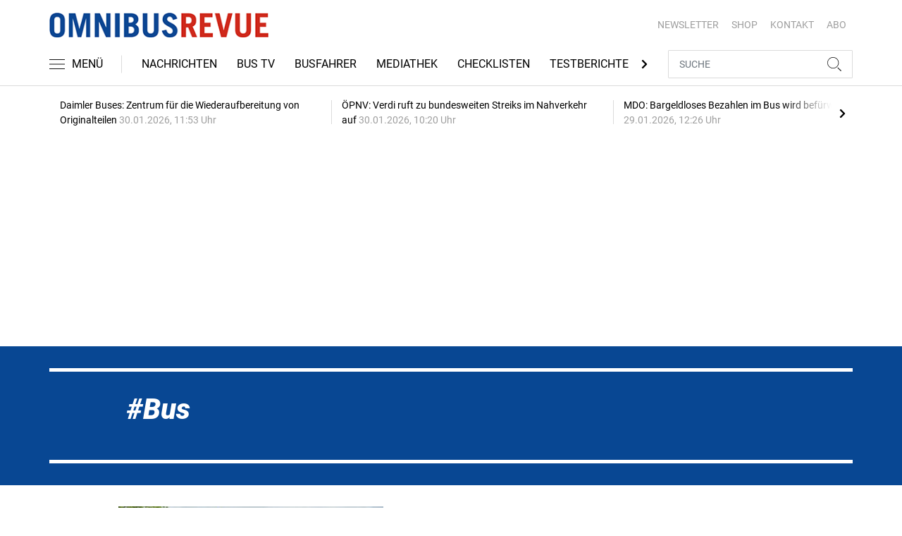

--- FILE ---
content_type: text/html; charset=UTF-8
request_url: https://www.omnibusrevue.de/tag/bus-2591081?page=6
body_size: 14853
content:
<!DOCTYPE html>
<html lang="de">
<head><meta charset="utf-8">
    <link rel="preconnect" href="//api.usercentrics.eu">
    <link rel="preconnect" href="//app.usercentrics.eu">
    <link rel="preconnect" href="https://cp.omnibusrevue.de">
    <link rel="preconnect" href="https://cdn.omnibusrevue.de">
    <title>Bus Seite 6 von 17</title>
    <meta name="viewport" content="width=device-width, initial-scale=1, minimum-scale=1, maximum-scale=3.0, user-scalable=yes">
    <meta name="description" content="">

    <meta rel="dns-prefetch" href="https://cdn.omnibusrevue.de">
        <link rel="canonical" href="https://www.omnibusrevue.de/tag/bus-2591081?page=6">
            <meta name="robots" content="max-image-preview:large">
    
    <meta property="og:locale" content="de_DE">
    <meta property="og:type" content="website">
    <meta property="og:title" content="Bus Seite 6 von 17">
    <meta property="og:description" content="">
    <meta property="og:url" content="https://www.omnibusrevue.de/tag/bus-2591081?page=6">
    <meta property="og:site_name" content="omnibusrevue.de">
        <meta name="twitter:card" content="summary_large_image">
    <meta name="twitter:description" content="">
    <meta name="twitter:title" content="Bus Seite 6 von 17">
            <link rel="stylesheet" href="/build/styles.48afb4ca.css">
    
            <script id="usercentrics-cmp" data-settings-id="1lCioyQWEZutOt"
                src="https://app.usercentrics.eu/browser-ui/latest/loader.js"
                data-tcf-enabled data-suppress-cmp-display >
        </script>
        <script type="text/javascript" charset="UTF-8">
            !function() {
                var cpBaseUrl = 'https://cp.omnibusrevue.de';
                var cpController = cpBaseUrl + '/now.js';
                var cpPropertyId = '6677a23e';

                !function(C,o,n,t,P,a,s){C.CPObject=n,C[n]||(C[n]=function(){
                    for(var e=arguments.length,i=new Array(e),c=0;c<e;c++)i[c]=arguments[c];const[r,u,l]=i;if(C[n].q||(C[n].q=[]),
                        t=Array.prototype.slice.call(arguments,0),!C[n].patched&&("fatal"===r&&u&&(C[n].le=u,
                        Array.prototype.forEach.call(C[n].q,(function(e){"error"===e[0]&&"function"==typeof e[1]&&e[1](u)}))),
                    "error"===r&&"function"==typeof u&&C[n].le&&u(C[n].le),"extension"===r&&u&&l&&"function"==typeof l.init&&(l.init(),
                        l.initialized=!0),"authenticate"===r&&u)){try{
                        P=-1===(o.cookie||"").indexOf("_cpauthhint=")&&!(C.localStorage||{})._cpuser&&-1===C.location.href.toLowerCase().indexOf("cpauthenticated")
                    }catch(e){P=!1}P&&(a={isLoggedIn:function(){return!1},hasValidSubscription:function(){return!1}},
                    "function"==typeof u&&u(null,a),t=["authenticate",null])}C[n].q.push(t)});try{
                    ((s=(o.cookie.split("_cpauthhint=")[1]||"").split(";")[0])?Number(s[1]):NaN)>0&&(o.body?o.body.classList.add("cpauthenticated"):o.addEventListener("DOMContentLoaded",(function(){
                        o.body.classList.add("cpauthenticated")})))}catch(e){}C[n].l=+new Date,C[n].sv=5}(window,document,"cp");

                cp('create', cpPropertyId, {
                    baseUrl: cpBaseUrl
                });

                cp('render', {});
            }()
        </script>
        <script src="https://cp.omnibusrevue.de/now.js" async fetchPriority="high" onerror="cp('fatal', arguments)"></script>
        <script type="text/plain" data-usercentrics="Google Tag Manager">(function(w,d,s,l,i){w[l]=w[l]||[];w[l].push({'gtm.start':
            new Date().getTime(),event:'gtm.js'});var f=d.getElementsByTagName(s)[0],
            j=d.createElement(s),dl=l!='dataLayer'?'&l='+l:'';j.async=true;j.src=
            'https://www.googletagmanager.com/gtm.js?id='+i+dl;f.parentNode.insertBefore(j,f);
        })(window,document,'script','dataLayer','GTM-TWHFPCQ');</script>
        
                    <script >
      window.dataLayer = window.dataLayer || [];
      window.dataLayer.push({
                      'data-iam': 'Tag',
                              'siteId': 2591081,                'mainSection': 'tag',                'tags': "['Bus']"          });
          </script>
    <script type="text/javascript">
        function loadGPTScript() {
                var gads = document.createElement("script");
                gads.async = true;
                gads.src = "https://securepubads.g.doubleclick.net/tag/js/gpt.js";
                gads.onload = function () {
                    if (!window.googletag) window.googletag = { cmd: [] };
                    googletag.cmd = googletag.cmd || [];
                    googletag.cmd.push(function() {
                        window.adslot = {};
                        var mapping1 =
    googletag.sizeMapping()
    .addSize([0, 0], [[300, 100], [300, 50]])
    .addSize([320, 0], [[320, 100], [320, 50], [300, 100], [300, 50]])
    .addSize([488, 0], [[468, 60], [320, 100], [320, 50], [300, 100], [300, 50]])
    .addSize([748, 0], [[728, 90], [468, 60]])
    .addSize([990, 0], [[970, 250], [950, 250], [970, 90], [728, 90], [468, 60]])
    .build();

    var mapping5 =
    googletag.sizeMapping()
    .addSize([0, 0], [[300, 250], [300, 100], [300, 50]])
    .addSize([320, 0], [[320, 240], [320, 100], [320, 50], [300, 250], [300, 100], [300, 50]])
    .addSize([488, 0], [[468, 60], [320, 240], [320, 100], [320, 50], [300, 250], [300, 100], [300, 50]])
    .addSize([748, 0], [[728, 90], [468, 60], [320, 240], [300, 250]])
    .addSize([990, 0], [[970, 250], [950, 250], [970, 90], [728, 90], [468, 60], [320, 240], [300, 250]])
    .build();

    
        adslot['div-gpt-ad-top-10'] =
    googletag.defineSlot('/22921118383/GE-B2B-OMNIBUSREVUE_2021/Section/Top', [[970, 250], [950, 250], [970, 90], [728, 90], [468, 60], [320, 100], [320, 50], [300, 100], [300, 50]], 'div-gpt-ad-top-10')
    .defineSizeMapping(mapping1)
    .addService(googletag.pubads());

        adslot['div-gpt-ad-mid1-1'] =
    googletag.defineSlot('/22921118383/GE-B2B-OMNIBUSREVUE_2021/Section/Mid1', [[970, 250], [950, 250], [970, 90], [728, 90], [468, 60], [320, 240], [320, 100], [320, 50], [300, 250], [300, 100], [300, 50]], 'div-gpt-ad-mid1-1')
    .defineSizeMapping(mapping5)
    .addService(googletag.pubads());

    
        adslot['div-gpt-ad-oop-99'] =
    googletag.defineSlot('/22921118383/GE-B2B-OMNIBUSREVUE_2021/Section/OOP', [[1, 1]], 'div-gpt-ad-oop-99')
    .addService(googletag.pubads());
            googletag.pubads().setTargeting('siteID','2591081').setTargeting('keywords',['Bus']);
        googletag.pubads().enableSingleRequest();
    googletag.pubads().collapseEmptyDivs();
    googletag.pubads().disableInitialLoad();
    googletag.enableServices();

    googletag.pubads().refresh([adslot['div-gpt-ad-top-10'], adslot['div-gpt-ad-oop-99']], {changeCorrelator: false});
    var LazyLoading_Tag_IDs = 'div-gpt-ad-mid1-1';
                                        let observer = new IntersectionObserver((entries) => {
                        entries.forEach(entry => {
                            let adId = entry.target.id;
                            if (entry.isIntersecting && !entry.target.dataset.isCalled && adslot[adId]) {
                                entry.target.dataset.isCalled = true;
                                googletag.cmd.push(function() {
                                    googletag.pubads().refresh([adslot[adId]], {changeCorrelator: false});
                                });
                                                            }
                        });
                    }, { rootMargin: "500px" });
                                        if (LazyLoading_Tag_IDs) {
                        LazyLoading_Tag_IDs.replace(/\s/g, '').split(',').forEach(id => {
                            let el = document.getElementById(id);
                            if (el) observer.observe(el);
                        });
                    } else {
                        console.warn("Keine LazyLoading-Anzeigen gefunden.");
                    }
                });             };             document.head.appendChild(gads);
        }
        window.addEventListener("ucEvent", function (e) {
            if (e.detail && e.detail.event === "consent_status" && e.detail['Google Ads'] === true) {
                if ("requestIdleCallback" in window) {
                    requestIdleCallback(loadGPTScript, { timeout: 1000 });
                } else {
                    setTimeout(loadGPTScript, 500);                 }
            }
        });
    </script>
         </head>
<body data-sticky-header-class="sticky" id="body">
<header class="header">
    <div class="container container--full-width-phone header__container">
        <div class="header__top hidden-phone">
            <div class="row align-items-center">
                <div class="col-auto">
                    <a class="logo" href="/" title="omnibusrevue.de ist das Nachrichten- und Informationsportal für Busunternehmer und Reiseveranstalter. Das Portal berichtet über Trends, verkehrspolitische und rechtliche Themen sowie Neuigkeiten aus den Bereichen Management, Technik, Touristik und Handel."><img  src="/build/images/tpl/first_logo.png" class="logo__img" width="346" height="39" alt="omnibusrevue.de ist das Nachrichten- und Informationsportal für Busunternehmer und Reiseveranstalter. Das Portal berichtet über Trends, verkehrspolitische und rechtliche Themen sowie Neuigkeiten aus den Bereichen Management, Technik, Touristik und Handel." title="omnibusrevue.de ist das Nachrichten- und Informationsportal für Busunternehmer und Reiseveranstalter. Das Portal berichtet über Trends, verkehrspolitische und rechtliche Themen sowie Neuigkeiten aus den Bereichen Management, Technik, Touristik und Handel.">
                    </a>
                </div>
                <div class="col">
                            <ul class="secondary-nav">
            
                <li class="first">        <a href="https://newsletter.tecvia.com/or_bf?utm_campaign=or-newsletter&amp;utm_source=omnibusrevue&amp;utm_medium=website" target="_blank" title="Newsletter" data-analytics-label="nav-service" data-tracking="2552786">Newsletter</a>        
    </li>

    
                <li>        <a href="https://www.heinrich-vogel-shop.de/personenverkehr.html?utm_source=OR%20Website%20Header&amp;utm_medium=cta&amp;utm_campaign=ESHOP" target="_blank" title="SHOP" data-analytics-label="nav-service" data-tracking="2552788">SHOP</a>        
    </li>

    
                <li>        <a href="/kontakt" title="KONTAKT" data-analytics-label="nav-service" data-tracking="2552790">KONTAKT</a>        
    </li>

    
                <li class="last">        <a href="https://www.heinrich-vogel-shop.de/shop/magazineundportale/omnibusrevue-jahresabo.html?utm_source=OR_Website&amp;utm_medium=Rubrik&amp;utm_campaign=OR_Jahresabo" target="_blank" title="ABO" data-analytics-label="nav-service" data-tracking="2552787">ABO</a>        
    </li>


    </ul>

                </div>
            </div>
        </div>
        <div class="header__bottom">
            <div class="row align-items-center justify-content-between flex-nowrap">
                <div class="col-md-auto z-1">
                    <div class="row flex-nowrap">
                        <div class="col-auto header__col-left">
                                <button class="navbar-toggler pl-0" title="Menu öffnen und schließen" type="button"
                                    data-toggle-class="active" data-target="#main-menu" data-toggle-class-2="modal-open"
                                    data-target-2="#body">
                                <svg class="navbar-toggler__icon bars icon-left">
                                    <use xlink:href="/build/spritemap.977c36e37991d0d34e47.svg#bars-thin"></use>
                                </svg>
                                <span class="navbar-toggler__text hide-sticky">MENÜ</span>
                            </button>
                        </div>
                        <div class="col-md-auto px-0 text-center text-md-left">
                                <a class="logo show-sticky" href="/" title="omnibusrevue.de ist das Nachrichten- und Informationsportal für Busunternehmer und Reiseveranstalter. Das Portal berichtet über Trends, verkehrspolitische und rechtliche Themen sowie Neuigkeiten aus den Bereichen Management, Technik, Touristik und Handel."><img  src="/build/images/tpl/first_logo.png" class="logo__img" width="300" height="31" alt="omnibusrevue.de ist das Nachrichten- und Informationsportal für Busunternehmer und Reiseveranstalter. Das Portal berichtet über Trends, verkehrspolitische und rechtliche Themen sowie Neuigkeiten aus den Bereichen Management, Technik, Touristik und Handel." title="omnibusrevue.de ist das Nachrichten- und Informationsportal für Busunternehmer und Reiseveranstalter. Das Portal berichtet über Trends, verkehrspolitische und rechtliche Themen sowie Neuigkeiten aus den Bereichen Management, Technik, Touristik und Handel.">
                            </a>
                        </div>
                    </div>
                </div>
                <div class="col-md desktop-nav-column header__col-divider-not-sticky">
                    <div class="desktop-nav">
                        <button class="desktop-nav__scroll-prev" id="desktop-nav-prev">
                            <svg>
                                <use xlink:href="/build/spritemap.977c36e37991d0d34e47.svg#chevron-left"></use>
                            </svg>
                        </button>
                        <div class="desktop-nav__scroll" id="desktop-nav-scroll">
                                        <ul class="desktop-nav__list" id="desktop-nav-list">
            
                            <li class="first">        <a href="/nachrichten" title="Nachrichten" data-analytics-label="nav-main" data-tracking="2552776" class="has-children">Nachrichten</a>                <ul class="menu_level_1">
            
                <li class="first">        <a href="/nachrichten/management" title="Management" data-analytics-label="nav-main" data-tracking="2552777">Management</a>        
    </li>

    
                <li>        <a href="/nachrichten/technik" title="Technik" data-analytics-label="nav-main" data-tracking="2552779">Technik</a>        
    </li>

    
                <li class="last">        <a href="/nachrichten/touristik" title="Touristik" data-analytics-label="nav-main" data-tracking="2552780">Touristik</a>        
    </li>


    </ul>

    </li>

    
                <li>        <a href="https://www.omnibusrevue.de/tag/bus-tv-2872875" target="_self" title="Bus TV" data-analytics-label="nav-main" data-tracking="2552781">Bus TV</a>        
    </li>

    
                <li>        <a href="/busfahrer" title="Busfahrer" data-analytics-label="nav-main" data-tracking="2552785">Busfahrer</a>        
    </li>

    
                <li>        <a href="/mediathek" title="Mediathek" data-analytics-label="nav-main" data-tracking="2552782">Mediathek</a>        
    </li>

    
                <li>        <a href="/checklisten" title="Checklisten" data-analytics-label="nav-main" data-tracking="2886550">Checklisten</a>        
    </li>

    
                <li>        <a href="/testberichte" title="Testberichte" data-analytics-label="nav-main" data-tracking="2552783">Testberichte</a>        
    </li>

    
                <li>        <a href="/touristik-kataloge" title="Touristik-Kataloge" data-analytics-label="nav-main" data-tracking="2552800">Touristik-Kataloge</a>        
    </li>

    
                            <li>        <a href="/or-spezial" title="OR Spezial" data-analytics-label="nav-main" data-tracking="2586069" class="has-children">OR Spezial</a>                <ul class="menu_level_1">
            
                <li class="first">        <a href="/or-extra/touristik" title="Touristik" data-analytics-label="nav-main" data-tracking="2552798">Touristik</a>        
    </li>

    
                <li class="last">        <a href="/or-extra/technik" title="Technik" data-analytics-label="nav-main" data-tracking="2586070">Technik</a>        
    </li>


    </ul>

    </li>

    
                            <li class="last">        <a href="/branchenverzeichnis" title="Branchenverzeichnis" data-analytics-label="nav-main" data-tracking="2877040" class="has-children">Branchenverzeichnis</a>                <ul class="menu_level_1">
            
                <li class="first">        <a href="/branchenverzeichnis/technik" title="Technik" data-analytics-label="nav-main" data-tracking="2874699">Technik</a>        
    </li>

    
                <li>        <a href="/branchenverzeichnis/touristik" title="Touristik" data-analytics-label="nav-main" data-tracking="2874702">Touristik</a>        
    </li>

    
                <li>        <a href="/branchenverzeichnis/preise" title="Preise" data-analytics-label="nav-main" data-tracking="2878077">Preise</a>        
    </li>

    
                <li class="last">        <a href="/branchenverzeichnis/service" title="Service" data-analytics-label="nav-main" data-tracking="2886595">Service</a>        
    </li>


    </ul>

    </li>


    </ul>

                        </div>
                        <button class="desktop-nav__scroll-next" id="desktop-nav-next">
                            <svg>
                                <use xlink:href="/build/spritemap.977c36e37991d0d34e47.svg#chevron-right"></use>
                            </svg>
                        </button>
                    </div>
                </div>
                <div class="col-md-auto col-3 z-1 pl-0 header__col-divider-sticky header__col-right">

                    <div class="row no-gutters align-items-center flex-nowrap">
                        <div class="col-auto">

                            <div class="row flex-nowrap align-items-center no-gutters">

                                <!-- Search -->
                                <div class="col search-collapse active" id="search">
                                    <form class="search-form" action="/suche">
                                        <input class="search-form__input form-control" name="searchterm" type="search"
                                               placeholder="SUCHE">
                                        <button class="search-form__btn btn" type="submit">
                                            <svg class="navbar-toggler__icon search">
                                                <use xlink:href="/build/spritemap.977c36e37991d0d34e47.svg#search-thin"></use>
                                            </svg>
                                        </button>
                                    </form>
                                </div>
                                <div class="col-auto">
                                    <button class="navbar-toggler search-toggler active" title="Suche öffnen und schließen"
                                            type="button" id="search-toggler" data-toggle-class="active" data-target="#search"
                                            data-toggle-class-2="active" data-target-2="#search-toggler">
                                        <span class="search-toggler__open-search">
												<svg class="navbar-toggler__icon search">
													<use xlink:href="/build/spritemap.977c36e37991d0d34e47.svg#search-thin"></use>
												</svg>
											</span>
                                        <span class="search-toggler__close-search">
												<svg class="navbar-toggler__icon search">
													<use xlink:href="/build/spritemap.977c36e37991d0d34e47.svg#times-thin"></use>
												</svg>
											</span>
                                    </button>
                                </div>
                            </div>

                        </div>
                    </div>
                </div>
            </div>
        </div>
    </div>
    <div class="nav-block" id="main-menu">
        <!-- Header -->
        <div class="nav-block__header">
            <!-- Close Button -->
            <button class="nav-block__close btn btn--close" title="Menu schließen" type="button" data-toggle-class="active"
                    data-target="#main-menu" data-toggle-class-2="modal-open" data-target-2="#body">
                <svg>
                    <use xlink:href="/build/spritemap.977c36e37991d0d34e47.svg#times-medium"></use>
                </svg>
            </button>
        </div>
        <!-- Scrollable Content -->
        <div class="nav-block__content">
            <div class="nav-block__container">
                                                    <a href="https://www.heinrich-vogel-shop.de/shop/magazineundportale/omnibusrevue-jahresabo.html?utm_source=OR_Website&amp;utm_medium=Rubrik&amp;utm_campaign=OR_Jahresabo" target="_blank" title="Abo" class="abo-link mb-5">Abo</a>
                <br>
                                <form class="search-form mb-4" action="/suche">
                    <input class="search-form__input form-control" name="searchterm" type="search" placeholder="SUCHE">
                    <button class="search-form__btn btn" type="submit">
                        <svg class="navbar-toggler__icon search">
                            <use xlink:href="/build/spritemap.977c36e37991d0d34e47.svg#search-thin"></use>
                        </svg>
                    </button>
                </form>
                <!-- Main Nav -->
                        <ul class="main-nav">
                        
                                                            <li class="first">                <a href="/nachrichten" title="Nachrichten" data-analytics-label="nav-burger" data-tracking="2552776" class="has-children">Nachrichten</a>                            <div class="main-nav__collapse-toggler" data-toggle="collapse-next">
                    <svg>
                        <use xlink:href="/build/spritemap.977c36e37991d0d34e47.svg#chevron-down"></use>
                    </svg>
                </div>
                                            <ul class="collapse">
                        
                                        <li class="first">                <a href="/nachrichten/management" title="Management" data-analytics-label="nav-burger" data-tracking="2552777">Management</a>                                    
        </li>
    
                
                                        <li>                <a href="/nachrichten/technik" title="Technik" data-analytics-label="nav-burger" data-tracking="2552779">Technik</a>                                    
        </li>
    
                
                                        <li class="last">                <a href="/nachrichten/touristik" title="Touristik" data-analytics-label="nav-burger" data-tracking="2552780">Touristik</a>                                    
        </li>
    

    </ul>

        </li>
    
                
                                        <li>                <a href="https://www.omnibusrevue.de/tag/bus-tv-2872875" target="_self" title="Bus TV" data-analytics-label="nav-burger" data-tracking="2552781">Bus TV</a>                                    
        </li>
    
                
                                        <li>                <a href="/busfahrer" title="Busfahrer" data-analytics-label="nav-burger" data-tracking="2552785">Busfahrer</a>                                    
        </li>
    
                
                                        <li>                <a href="/mediathek" title="Mediathek" data-analytics-label="nav-burger" data-tracking="2552782">Mediathek</a>                                    
        </li>
    
                
                                        <li>                <a href="/checklisten" title="Checklisten" data-analytics-label="nav-burger" data-tracking="2886550">Checklisten</a>                                    
        </li>
    
                
                                        <li>                <a href="/testberichte" title="Testberichte" data-analytics-label="nav-burger" data-tracking="2552783">Testberichte</a>                                    
        </li>
    
                
                                        <li>                <a href="/touristik-kataloge" title="Touristik-Kataloge" data-analytics-label="nav-burger" data-tracking="2552800">Touristik-Kataloge</a>                                    
        </li>
    
                
                                                            <li>                <a href="/or-spezial" title="OR Spezial" data-analytics-label="nav-burger" data-tracking="2586069" class="has-children">OR Spezial</a>                            <div class="main-nav__collapse-toggler" data-toggle="collapse-next">
                    <svg>
                        <use xlink:href="/build/spritemap.977c36e37991d0d34e47.svg#chevron-down"></use>
                    </svg>
                </div>
                                            <ul class="collapse">
                        
                                        <li class="first">                <a href="/or-extra/touristik" title="Touristik" data-analytics-label="nav-burger" data-tracking="2552798">Touristik</a>                                    
        </li>
    
                
                                        <li class="last">                <a href="/or-extra/technik" title="Technik" data-analytics-label="nav-burger" data-tracking="2586070">Technik</a>                                    
        </li>
    

    </ul>

        </li>
    
                
                                                            <li class="last">                <a href="/branchenverzeichnis" title="Branchenverzeichnis" data-analytics-label="nav-burger" data-tracking="2877040" class="has-children">Branchenverzeichnis</a>                            <div class="main-nav__collapse-toggler" data-toggle="collapse-next">
                    <svg>
                        <use xlink:href="/build/spritemap.977c36e37991d0d34e47.svg#chevron-down"></use>
                    </svg>
                </div>
                                            <ul class="collapse">
                        
                                        <li class="first">                <a href="/branchenverzeichnis/technik" title="Technik" data-analytics-label="nav-burger" data-tracking="2874699">Technik</a>                                    
        </li>
    
                
                                        <li>                <a href="/branchenverzeichnis/touristik" title="Touristik" data-analytics-label="nav-burger" data-tracking="2874702">Touristik</a>                                    
        </li>
    
                
                                        <li>                <a href="/branchenverzeichnis/preise" title="Preise" data-analytics-label="nav-burger" data-tracking="2878077">Preise</a>                                    
        </li>
    
                
                                        <li class="last">                <a href="/branchenverzeichnis/service" title="Service" data-analytics-label="nav-burger" data-tracking="2886595">Service</a>                                    
        </li>
    

    </ul>

        </li>
    

    </ul>

            </div>
                    <ul class="secondary-nav-side nav-block__container">
            
                <li class="first">        <a href="https://newsletter.tecvia.com/or_bf?utm_campaign=or-newsletter&amp;utm_source=omnibusrevue&amp;utm_medium=website" target="_blank" title="Newsletter" data-analytics-label="nav-burger" data-tracking="2552786">Newsletter</a>        
    </li>

    
                <li>        <a href="https://www.heinrich-vogel-shop.de/personenverkehr.html?utm_source=OR%20Website%20Header&amp;utm_medium=cta&amp;utm_campaign=ESHOP" target="_blank" title="SHOP" data-analytics-label="nav-burger" data-tracking="2552788">SHOP</a>        
    </li>

    
                <li class="last">        <a href="/kontakt" title="KONTAKT" data-analytics-label="nav-burger" data-tracking="2552790">KONTAKT</a>        
    </li>


    </ul>

            <!-- Social -->
            <div class="nav-block__container">
                <ul class="social-nav">
            <li>
            <a href="https://de-de.facebook.com/OMNIBUSREVUE/" target="_blank" title="facebook">
								<span class="social-nav__icon">
									<svg width="12" height="19">
										<use xlink:href="/build/spritemap.977c36e37991d0d34e47.svg#facebook"></use>
									</svg>
								</span>
                Facebook
            </a>
        </li>
                <li>
        <a href="https://www.youtube.com/channel/UCo-x0wqDFEyMwfRTVCv2FQQ" target="_blank" title="youtube">
                <span class="social-nav__icon">
                    <svg width="18" height="13">
                        <use xlink:href="/build/spritemap.977c36e37991d0d34e47.svg#youtube"></use>
                    </svg>
                </span>
            Youtube
        </a>
    </li>
                    <li>
            <a href="https://www.xing.com/news/pages/omnibusrevue-1903" target="_blank" title="xing">
								<span class="social-nav__icon">
									<svg width="18" height="16">
										<use xlink:href="/build/spritemap.977c36e37991d0d34e47.svg#xing"></use>
									</svg>
								</span>
                Xing
            </a>
        </li>
                <li>
            <a href="https://de.linkedin.com/showcase/omnibusrevue-de" target="_blank" title="linkedin">
                <span class="social-nav__icon">
                    <svg width="19" height="16">
                        <use xlink:href="/build/spritemap.977c36e37991d0d34e47.svg#linkedin-thin"></use>
                    </svg>
                </span>
                Linkedin
            </a>
        </li>
        </ul>            </div>

        </div>
    </div>
</header>
<div class="featured-top">
    <div class="container">

        <div class="featured-top__content">

            <!-- Slider -->
            <div class="owl-carousel owl-carousel--item-separator js-featured-slider">
                                <!-- Featured Item -->
                <a class="featured-item" href="/nachrichten/technik/daimler-buses-zentrum-fuer-die-wiederaufbereitung-von-originalteilen-3763729">
                    <span class="featured-item__title">
                        Daimler Buses: Zentrum für die Wiederaufbereitung von Originalteilen
                    </span>
                    <span class="featured-item__date">
                        30.01.2026, 11:53 Uhr
						</span>
                </a>
                                <!-- Featured Item -->
                <a class="featured-item" href="/nachrichten/management/oepnv-verdi-ruft-zu-bundesweiten-streiks-im-nahverkehr-auf-3763691">
                    <span class="featured-item__title">
                        ÖPNV: Verdi ruft zu bundesweiten Streiks im Nahverkehr auf
                    </span>
                    <span class="featured-item__date">
                        30.01.2026, 10:20 Uhr
						</span>
                </a>
                                <!-- Featured Item -->
                <a class="featured-item" href="/nachrichten/management/mdo-bargeldloses-bezahlen-im-bus-wird-befuerwortet-3763109">
                    <span class="featured-item__title">
                        MDO: Bargeldloses Bezahlen im Bus wird befürwortet
                    </span>
                    <span class="featured-item__date">
                        29.01.2026, 12:26 Uhr
						</span>
                </a>
                                <!-- Featured Item -->
                <a class="featured-item" href="/nachrichten/management/thueringen-verdi-kuendigt-streiks-im-nahverkehr-an-3763106">
                    <span class="featured-item__title">
                        Thüringen: Verdi kündigt Streiks im Nahverkehr an
                    </span>
                    <span class="featured-item__date">
                        29.01.2026, 11:15 Uhr
						</span>
                </a>
                                <!-- Featured Item -->
                <a class="featured-item" href="/nachrichten/management/deutschlandticket-keine-kuendigungswelle-trotz-preiserhoehung-3761605">
                    <span class="featured-item__title">
                        Deutschlandticket: Keine Kündigungswelle trotz Preiserhöhung 
                    </span>
                    <span class="featured-item__date">
                        28.01.2026, 12:00 Uhr
						</span>
                </a>
                
                <!-- Featured Item -->
                <a class="featured-item my-auto" href="/nachrichten">
                    <span class="featured-item__title">
                        Alle Schlagzeilen
                        <svg class="icon-right" width="6" height="12">
                            <use xlink:href="/build/spritemap.977c36e37991d0d34e47.svg#chevron-right"></use>
                        </svg>
                    </span>
                </a>

            </div>
        </div>
    </div>
</div>

<div class="section mt-3 mid-ad-section">
    <div class="container ">
        <div class="row">
            <div class="col-12 justify-content-center">
                <div class="text-center ">
        <div class="adspace-top">        <div id="div-gpt-ad-top-10"></div>
        </div></div>            </div>
        </div>
    </div>
</div>
    <div class="section section--fill bg-primary color-white">
        <div class="container">
            <div class="subsection">
                <hr class="hr-block bg-white">
            </div>
            <div class="col-lg-10 mx-auto">
                <div class="row">
                    <div class="col-12">
                        <h1 class="display-4 tag-prefix"><i>Bus</i></h1>
                        <div class="subsection">
                        
                        </div>
                                            </div>
                </div>


            </div>
            <div class="subsection">
                <hr class="hr-block bg-white">
            </div>
        </div>
    </div>
    <div class="section">
        <div class="container">
            <div class="row">
                <div class="col-lg-10 mx-auto">
                    <div class="row">
                                                    <div class="col-sm-6 col-md-12">
     <div class="card card--horizontal">
        <div class="row">
            <div class="col-md-5">
                <a class="badge-container" href="/nachrichten/management/db-sev-starke-steigerungen-bei-ersatzverkehren-3564843" title="DB SEV: Starke Steigerungen bei Ersatzverkehren">
                    <div class="embed-responsive embed-responsive--card">
                                                    <img  src="https://cdn.omnibusrevue.de/thumb_360x203/media/6015/sev-riedbahn-ersatzverkehr-c-db-ag-stefan-wildhirt.jpg" class="embed-responsive-item card-img" width="360" height="203" alt="Ersatzverkehr_Busse_SEV_Riedbahn" title="DB SEV: Starke Steigerungen bei Ersatzverkehren">
                                                                        </div>
                </a>
            </div>
            <div class="col-md-7">
                <div class="card-body">
                    <div class="meta"><span class="card__date">15.10.2024</span>                        <a class="tag" href="/tag/schienenersatzverkehr-3363427" title="Schienenersatzverkehr">#Schienenersatzverkehr</a>                    </div>

                    <h2 class="card-title h2--lines-3 js-dots"><a  href="/nachrichten/management/db-sev-starke-steigerungen-bei-ersatzverkehren-3564843" title="DB SEV: Starke Steigerungen bei Ersatzverkehren">DB SEV: Starke Steigerungen bei Ersatzverkehren</a></h2>
                    <p class="card-text js-dots js-dots--show-read-more text--lines-3"><a class="card-text__link" href="/nachrichten/management/db-sev-starke-steigerungen-bei-ersatzverkehren-3564843" title="DB SEV: Starke Steigerungen bei Ersatzverkehren">In den vergangenen Jahren hat die Zahl der Ersatzverkehre bei der DB deutlich zugenommen, um dies zu bewältigen, arbeitet die Bahn mit einem Partnernetzwerk aus Busunternehmen zusammen.</a></p>
                                            <p class="card-author">
                            von <a  href="/autor/thomas-burgert-3491338" title="Thomas Burgert"><u>Thomas Burgert</u></a>
                        </p>
                                    </div>
            </div>
        </div>
    </div>
</div>

                                                    <div class="col-sm-6 col-md-12">
     <div class="card card--horizontal">
        <div class="row">
            <div class="col-md-5">
                <a class="badge-container" href="/nachrichten/management/rheinland-pfalz-bus-rueckgrat-darf-nicht-zusammenbrechen-3563480" title="Rheinland-Pfalz: Bus-Rückgrat darf nicht zusammenbrechen">
                    <div class="embed-responsive embed-responsive--card">
                                                    <img  src="https://cdn.omnibusrevue.de/thumb_360x203/media/6015/bushaltestelle-schild-c-thomas-burgert.jpeg" class="embed-responsive-item card-img" width="360" height="203" alt="Schild_Bushaltestelle" title="Rheinland-Pfalz: Bus-Rückgrat darf nicht zusammenbrechen">
                                                                        </div>
                </a>
            </div>
            <div class="col-md-7">
                <div class="card-body">
                    <div class="meta"><span class="card__date">10.10.2024</span>                        <a class="tag" href="/tag/oepnv-2558233" title="ÖPNV">#ÖPNV</a>                    </div>

                    <h2 class="card-title h2--lines-3 js-dots"><a  href="/nachrichten/management/rheinland-pfalz-bus-rueckgrat-darf-nicht-zusammenbrechen-3563480" title="Rheinland-Pfalz: Bus-Rückgrat darf nicht zusammenbrechen">Rheinland-Pfalz: Bus-Rückgrat darf nicht zusammenbrechen</a></h2>
                    <p class="card-text js-dots js-dots--show-read-more text--lines-3"><a class="card-text__link" href="/nachrichten/management/rheinland-pfalz-bus-rueckgrat-darf-nicht-zusammenbrechen-3563480" title="Rheinland-Pfalz: Bus-Rückgrat darf nicht zusammenbrechen">Die Kosten für den Nahverkehr mit Bus und Bahn in Rheinland-Pfalz sind gestiegen, der Verkehrsverbund Region Trier warnt nun vor Angebotskürzungen. </a></p>
                                    </div>
            </div>
        </div>
    </div>
</div>

                                                    <div class="col-sm-6 col-md-12">
     <div class="card card--horizontal">
        <div class="row">
            <div class="col-md-5">
                <a class="badge-container" href="/nachrichten/management/schienenersatzverkehr-riedbahn-gute-noten-fuer-den-bus-3559858" title="Schienenersatzverkehr Riedbahn: Gute Noten für den Bus">
                    <div class="embed-responsive embed-responsive--card">
                                                    <img  src="https://cdn.omnibusrevue.de/thumb_360x203/media/6015/472804837.jpg" class="embed-responsive-item card-img" width="360" height="203" alt="Bus als Schienenersatzverkehr bei der Riedbahn zwischen Mannheim und Frankfurt im Sommer 2024" title="Schienenersatzverkehr Riedbahn: Gute Noten für den Bus">
                                                                        </div>
                </a>
            </div>
            <div class="col-md-7">
                <div class="card-body">
                    <div class="meta"><span class="card__date">30.09.2024</span>                        <a class="tag" href="/tag/schienenersatzverkehr-3363427" title="Schienenersatzverkehr">#Schienenersatzverkehr</a>                    </div>

                    <h2 class="card-title h2--lines-3 js-dots"><a  href="/nachrichten/management/schienenersatzverkehr-riedbahn-gute-noten-fuer-den-bus-3559858" title="Schienenersatzverkehr Riedbahn: Gute Noten für den Bus">Schienenersatzverkehr Riedbahn: Gute Noten für den Bus</a></h2>
                    <p class="card-text js-dots js-dots--show-read-more text--lines-3"><a class="card-text__link" href="/nachrichten/management/schienenersatzverkehr-riedbahn-gute-noten-fuer-den-bus-3559858" title="Schienenersatzverkehr Riedbahn: Gute Noten für den Bus">Monatelang ist die Bahnstrecke von Frankfurt nach Mannheim gesperrt. Die Bahn hat mit einer Flotte aus 150 Bussen  einen aufwendigen Ersatzverkehr organisiert. Diejenigen, die ihn nutzen, sind mit den Fahrzeugen und ihren Fahrern sehr zufrieden. </a></p>
                                    </div>
            </div>
        </div>
    </div>
</div>

                                                    <div class="col-sm-6 col-md-12">
     <div class="card card--horizontal">
        <div class="row">
            <div class="col-md-5">
                <a class="badge-container" href="/nachrichten/technik/iaa-transportation-solaris-urbino-18-hydrogen-ist-bus-of-the-year-3555217" title="IAA Transportation: Solaris Urbino 18 hydrogen ist Bus of the Year">
                    <div class="embed-responsive embed-responsive--card">
                                                    <img  src="https://cdn.omnibusrevue.de/thumb_360x203/media/6015/bus-of-the-year-solaris-urbino-18-hydrogen-c-solaris.jpg" class="embed-responsive-item card-img" width="360" height="203" alt="Urbino_18_hydrogen_Bus_of_the_Year" title="IAA Transportation: Solaris Urbino 18 hydrogen ist Bus of the Year">
                                                                        </div>
                </a>
            </div>
            <div class="col-md-7">
                <div class="card-body">
                    <div class="meta"><span class="card__date">17.09.2024</span>                        <a class="tag" href="/tag/nutzfahrzeug-2687690" title="Nutzfahrzeug">#Nutzfahrzeug</a>                    </div>

                    <h2 class="card-title h2--lines-3 js-dots"><a  href="/nachrichten/technik/iaa-transportation-solaris-urbino-18-hydrogen-ist-bus-of-the-year-3555217" title="IAA Transportation: Solaris Urbino 18 hydrogen ist Bus of the Year">IAA Transportation: Solaris Urbino 18 hydrogen ist Bus of the Year</a></h2>
                    <p class="card-text js-dots js-dots--show-read-more text--lines-3"><a class="card-text__link" href="/nachrichten/technik/iaa-transportation-solaris-urbino-18-hydrogen-ist-bus-of-the-year-3555217" title="IAA Transportation: Solaris Urbino 18 hydrogen ist Bus of the Year">Auf der IAA Transportation wurde die „Stars oft he Year“-Awards überreicht, im Busbereich ging der Titel an den Wasserstoff-Gelenkbus Urbino 18 hydrogen von Solaris.</a></p>
                                            <p class="card-author">
                            von <a  href="/autor/thomas-burgert-3491338" title="Thomas Burgert"><u>Thomas Burgert</u></a>
                        </p>
                                    </div>
            </div>
        </div>
    </div>
</div>

                                                    <div class="col-sm-6 col-md-12">
     <div class="card card--horizontal">
        <div class="row">
            <div class="col-md-5">
                <a class="badge-container" href="/nachrichten/management/oepnv-bargeldlos-im-bus-3552221" title="ÖPNV: Bargeldlos im Bus? ">
                    <div class="embed-responsive embed-responsive--card">
                                                    <img  src="https://cdn.omnibusrevue.de/thumb_360x203/media/6015/440404819.jpg" class="embed-responsive-item card-img" width="360" height="203" alt="Prepaid-Karte im bargeldlosen Linienbus des HVV" title="ÖPNV: Bargeldlos im Bus? ">
                                                                        </div>
                </a>
            </div>
            <div class="col-md-7">
                <div class="card-body">
                    <div class="meta"><span class="card__date">09.09.2024</span>                        <a class="tag" href="/tag/oepnv-2558233" title="ÖPNV">#ÖPNV</a>                    </div>

                    <h2 class="card-title h2--lines-3 js-dots"><a  href="/nachrichten/management/oepnv-bargeldlos-im-bus-3552221" title="ÖPNV: Bargeldlos im Bus? ">ÖPNV: Bargeldlos im Bus? </a></h2>
                    <p class="card-text js-dots js-dots--show-read-more text--lines-3"><a class="card-text__link" href="/nachrichten/management/oepnv-bargeldlos-im-bus-3552221" title="ÖPNV: Bargeldlos im Bus? ">In Berlin und Hamburg ist Bargeld in Bussen abgeschafft - müssen sich Menschen in Niedersachsen und Bremen darauf auch bald einstellen?</a></p>
                                    </div>
            </div>
        </div>
    </div>
</div>

                                                    <div class="col-sm-6 col-md-12">
     <div class="card card--horizontal">
        <div class="row">
            <div class="col-md-5">
                <a class="badge-container" href="/nachrichten/management/sev-ersatzverkehr-hamburg-berlin-laeuft-stabil-3546264" title="SEV: Ersatzverkehr Hamburg-Berlin läuft stabil ">
                    <div class="embed-responsive embed-responsive--card">
                                                    <img  src="https://cdn.omnibusrevue.de/thumb_360x203/media/6015/sev-2023-logo-c-db-ag-dominik-schleuter.jpg" class="embed-responsive-item card-img" width="360" height="203" alt="DB_Bus_SEV" title="SEV: Ersatzverkehr Hamburg-Berlin läuft stabil ">
                                                                        </div>
                </a>
            </div>
            <div class="col-md-7">
                <div class="card-body">
                    <div class="meta"><span class="card__date">22.08.2024</span>                        <a class="tag" href="/tag/schienenersatzverkehr-3363427" title="Schienenersatzverkehr">#Schienenersatzverkehr</a>                    </div>

                    <h2 class="card-title h2--lines-3 js-dots"><a  href="/nachrichten/management/sev-ersatzverkehr-hamburg-berlin-laeuft-stabil-3546264" title="SEV: Ersatzverkehr Hamburg-Berlin läuft stabil ">SEV: Ersatzverkehr Hamburg-Berlin läuft stabil </a></h2>
                    <p class="card-text js-dots js-dots--show-read-more text--lines-3"><a class="card-text__link" href="/nachrichten/management/sev-ersatzverkehr-hamburg-berlin-laeuft-stabil-3546264" title="SEV: Ersatzverkehr Hamburg-Berlin läuft stabil ">Seit dem vergangenen Wochenende ist die sanierungsbedürftige Bahnstrecke zwischen Hamburg und Berlin gesperrt, der Busverkehr läuft nach Angaben der DB stabil.</a></p>
                                    </div>
            </div>
        </div>
    </div>
</div>

                                                    <div class="col-sm-6 col-md-12">
     <div class="card card--horizontal">
        <div class="row">
            <div class="col-md-5">
                <a class="badge-container" href="/nachrichten/technik/or-advertorial-19-08-24-08-2024" title="Zuverlässig wirtschaftlich – der Mercedes-Benz Tourismo">
                    <div class="embed-responsive embed-responsive--card">
                                                    <img  src="https://cdn.omnibusrevue.de/thumb_360x203/media/6606/2024-08-01-tourismo-beitragsbild.jpg" class="embed-responsive-item card-img" width="360" height="203" alt="2024-08-01_Tourismo_Beitragsbild" title="Zuverlässig wirtschaftlich – der Mercedes-Benz Tourismo">
                                                                        </div>
                </a>
            </div>
            <div class="col-md-7">
                <div class="card-body">
                    <div class="meta"><span class="card__date">19.08.2024</span><span class="adv-hash">#Anzeige</span>                        <a class="tag" href="/tag/omniplus-2836122" title="Omniplus">#Omniplus</a>                    </div>

                    <h2 class="card-title h2--lines-3 js-dots"><a  href="/nachrichten/technik/or-advertorial-19-08-24-08-2024" title="Zuverlässig wirtschaftlich – der Mercedes-Benz Tourismo">Zuverlässig wirtschaftlich – der Mercedes-Benz Tourismo</a></h2>
                    <p class="card-text js-dots js-dots--show-read-more text--lines-3"><a class="card-text__link" href="/nachrichten/technik/or-advertorial-19-08-24-08-2024" title="Zuverlässig wirtschaftlich – der Mercedes-Benz Tourismo">Der Mercedes-Benz Tourismo überzeugt mit Wirtschaftlichkeit, im laufenden Betrieb: Durch geringen Kraftstoffeinsatz, lange Wartungsintervalle und hohe Planungssicherheit sparen Unternehmer nachhaltig. Das lohnt sich!</a></p>
                                    </div>
            </div>
        </div>
    </div>
</div>

                                                    <div class="col-sm-6 col-md-12">
     <div class="card card--horizontal">
        <div class="row">
            <div class="col-md-5">
                <a class="badge-container" href="/nachrichten/management/sev-bahn-ist-mit-riedbahn-ersatzverkehr-zufrieden-3536401" title="SEV: Bahn ist mit Riedbahn-Ersatzverkehr zufrieden">
                    <div class="embed-responsive embed-responsive--card">
                                                    <img  src="https://cdn.omnibusrevue.de/thumb_360x203/media/6015/sev-riedbahn-ersatzverkehr-c-db-ag-stefan-wildhirt.jpg" class="embed-responsive-item card-img" width="360" height="203" alt="Ersatzverkehr_Busse_SEV_Riedbahn" title="SEV: Bahn ist mit Riedbahn-Ersatzverkehr zufrieden">
                                                                        </div>
                </a>
            </div>
            <div class="col-md-7">
                <div class="card-body">
                    <div class="meta"><span class="card__date">23.07.2024</span>                        <a class="tag" href="/tag/schienenersatzverkehr-3363427" title="Schienenersatzverkehr">#Schienenersatzverkehr</a>                    </div>

                    <h2 class="card-title h2--lines-3 js-dots"><a  href="/nachrichten/management/sev-bahn-ist-mit-riedbahn-ersatzverkehr-zufrieden-3536401" title="SEV: Bahn ist mit Riedbahn-Ersatzverkehr zufrieden">SEV: Bahn ist mit Riedbahn-Ersatzverkehr zufrieden</a></h2>
                    <p class="card-text js-dots js-dots--show-read-more text--lines-3"><a class="card-text__link" href="/nachrichten/management/sev-bahn-ist-mit-riedbahn-ersatzverkehr-zufrieden-3536401" title="SEV: Bahn ist mit Riedbahn-Ersatzverkehr zufrieden">Die Generalsanierung und der Ersatzverkehr der Riedbahn läuft. Die ersten Tage zeigen laut Bahn, dass das Konzept aufgeht.</a></p>
                                    </div>
            </div>
        </div>
    </div>
</div>

                                                    <div class="col-sm-6 col-md-12">
     <div class="card card--horizontal">
        <div class="row">
            <div class="col-md-5">
                <a class="badge-container" href="/nachrichten/management/dekra-schulkindern-richtiges-verhalten-vermitteln-3535080" title="Dekra: Schulkindern richtiges Verhalten vermitteln">
                    <div class="embed-responsive embed-responsive--card">
                                                    <img  src="https://cdn.omnibusrevue.de/thumb_360x203/media/6015/schulbus-kinderkappen-bus-c-dekra.jpg" class="embed-responsive-item card-img" width="360" height="203" alt="Schulbus_Kinderkappen_Dekra" title="Dekra: Schulkindern richtiges Verhalten vermitteln">
                                                                        </div>
                </a>
            </div>
            <div class="col-md-7">
                <div class="card-body">
                    <div class="meta"><span class="card__date">18.07.2024</span>                        <a class="tag" href="/tag/schulbus-2686848" title="Schulbus">#Schulbus</a>                    </div>

                    <h2 class="card-title h2--lines-3 js-dots"><a  href="/nachrichten/management/dekra-schulkindern-richtiges-verhalten-vermitteln-3535080" title="Dekra: Schulkindern richtiges Verhalten vermitteln">Dekra: Schulkindern richtiges Verhalten vermitteln</a></h2>
                    <p class="card-text js-dots js-dots--show-read-more text--lines-3"><a class="card-text__link" href="/nachrichten/management/dekra-schulkindern-richtiges-verhalten-vermitteln-3535080" title="Dekra: Schulkindern richtiges Verhalten vermitteln">Bei der Dekra ist ein neuer „Kinderkappen-Bus“ im Einsatz, in und an dem Schulkinder das richtige Verhalten auf dem Schulweg vermittelt wird.</a></p>
                                            <p class="card-author">
                            von <a  href="/autor/thomas-burgert-3491338" title="Thomas Burgert"><u>Thomas Burgert</u></a>
                        </p>
                                    </div>
            </div>
        </div>
    </div>
</div>

                                                    <div class="col-sm-6 col-md-12">
     <div class="card card--horizontal">
        <div class="row">
            <div class="col-md-5">
                <a class="badge-container" href="/nachrichten/management/sev-db-ist-zufrieden-mit-dem-auftakt-beim-riedbahn-ersatzverkehr-3534313" title="SEV: DB ist zufrieden mit dem Auftakt beim Riedbahn-Ersatzverkehr ">
                    <div class="embed-responsive embed-responsive--card">
                                                    <img  src="https://cdn.omnibusrevue.de/thumb_360x203/media/6015/sev-2023-logo-c-db-ag-dominik-schleuter.jpg" class="embed-responsive-item card-img" width="360" height="203" alt="DB_Bus_SEV" title="SEV: DB ist zufrieden mit dem Auftakt beim Riedbahn-Ersatzverkehr ">
                                                                        </div>
                </a>
            </div>
            <div class="col-md-7">
                <div class="card-body">
                    <div class="meta"><span class="card__date">17.07.2024</span>                        <a class="tag" href="/tag/schienenersatzverkehr-3363427" title="Schienenersatzverkehr">#Schienenersatzverkehr</a>                    </div>

                    <h2 class="card-title h2--lines-3 js-dots"><a  href="/nachrichten/management/sev-db-ist-zufrieden-mit-dem-auftakt-beim-riedbahn-ersatzverkehr-3534313" title="SEV: DB ist zufrieden mit dem Auftakt beim Riedbahn-Ersatzverkehr ">SEV: DB ist zufrieden mit dem Auftakt beim Riedbahn-Ersatzverkehr </a></h2>
                    <p class="card-text js-dots js-dots--show-read-more text--lines-3"><a class="card-text__link" href="/nachrichten/management/sev-db-ist-zufrieden-mit-dem-auftakt-beim-riedbahn-ersatzverkehr-3534313" title="SEV: DB ist zufrieden mit dem Auftakt beim Riedbahn-Ersatzverkehr ">Während der Sanierung der Riedbahn bietet die Deutsche Bahn einen SEV an, der Konzern spricht vom größten Ersatzverkehr, den man jemals hatte.</a></p>
                                    </div>
            </div>
        </div>
    </div>
</div>

                                            </div>
                </div>
            </div>
        </div>
    </div>
    <!--LARGE OFFSET BETWEEN SECTIONS - hidden in phone-->
    <div class="section-offset"></div>
    <!--SECTION-->
    <div class="section">
        <div class="container">
                    <nav>
                        <ul class="pagination">

                            <li class="page-item prev">
                   <a class="page-link" rel="prev" href="/tag/bus-2591081?page=5" title="zurück"><svg><use xlink:href="/build/spritemap.977c36e37991d0d34e47.svg#chevron-left"></use></svg></a>
                </li>
            
                            <li class="page-item hidden--max-413">
                    <a class="page-link" href="/tag/bus-2591081" title="Seite 1">1</a>
                </li>
                                    <li class="page-item disabled hidden--max-413">
                        <span class="page-link">&hellip;</span>
                    </li>
                            
                                                <li class="page-item">
                        <a class="page-link" href="/tag/bus-2591081?page=4" title="Seite 4">4</a>
                    </li>
                
                                                <li class="page-item">
                        <a class="page-link" href="/tag/bus-2591081?page=5" title="Seite 5">5</a>
                    </li>
                
                                                <li class="page-item active">
                        <span class="page-link">6</span>
                    </li>
                
                                                <li class="page-item">
                        <a class="page-link" href="/tag/bus-2591081?page=7" title="Seite 7">7</a>
                    </li>
                
                                                <li class="page-item">
                        <a class="page-link" href="/tag/bus-2591081?page=8" title="Seite 8">8</a>
                    </li>
                
            
                                                                        <li class="page-item disabled hidden--max-413">
                            <span class="page-link">&hellip;</span>
                        </li>
                                                    <li class="page-item">
                    <a class="page-link" href="/tag/bus-2591081?page=17" title="Seite 17">17</a>
                </li>
            
                            <li class="page-item next">
                    <a class="page-link" rel="next" href="/tag/bus-2591081?page=7" title="weiter"><svg><use xlink:href="/build/spritemap.977c36e37991d0d34e47.svg#chevron-right"></use></svg></a>
                </li>
                    </ul>
    </nav>


        </div>
    </div>

<div class="section mid-ad-section">
    <div class="container ">
        <div class="row">
            <div class="col-12 justify-content-center">
                    <div class="text-center ">
        <div class="adspace-standard">        <div id="div-gpt-ad-mid1-1"></div>
        </div></div>            </div>
        </div>
    </div>
</div><div class="section-offset"></div>
<div class="section section--fill bg-primary color-white noprint">
    <div class="container">
        <div class="subsection">
            <hr class="hr-block bg-white">
        </div>
        <div class="row">
            <div class="col-lg-8 col-md-9 mx-auto">
                <div class="text-center">
                    <h5 class="h2 display-4"><i>NEWSLETTER</i></h5>
                    <p>Newsletter abonnieren und keine Branchen-News mehr verpassen.</p>
                    <div class="subsection">
                                                                        <form class="subscribe-form" action="https://newsletter.tecvia.com/or_bf" data-analytics-form="nl_footer_box" target="_blank">
                                                                                                                                                                    <input type="hidden" name="utm_campaign" value="or-newsletter">
                                                                                                        <input type="hidden" name="utm_source" value="omnibusrevue">
                                                                                                        <input type="hidden" name="utm_medium" value="website">
                                                                                        <input class="subscribe-form__input form-control" type="email" name="email" placeholder="Ihre E-Mail Adresse hier eingeben">
                            <button class="subscribe-form__btn btn btn-danger" type="submit"><svg class="btn__icon envelope-unfilled"><use xlink:href="/build/spritemap.977c36e37991d0d34e47.svg#envelope-unfilled"></use></svg><span class="btn__text">ABONNIEREN</span>
                            </button>
                        </form>
                    </div>
                </div>
            </div>
        </div>
        <div class="subsection">
            <hr class="hr-block bg-white">
        </div>
    </div>
</div>
<div class="section-offset"></div>
<div class="section noprint">
    <div class="container">
        <div class="row">
            <div class="col-lg-10 col-md-11 mx-auto">
                <div class="subsection">
                    <p>www.omnibusrevue.de ist das Online-Portal der monatlich erscheinenden Zeitschrift OMNIBUSREVUE aus dem Verlag Heinrich Vogel, die sich an Verkehrsunternehmen bzw. Busunternehmer und Reiseveranstalter in Deutschland, &Ouml;sterreich und der Schweiz richtet. Sie berichtet &uuml;ber Trends, verkehrspolitische und rechtliche Themen sowie Neuigkeiten aus den Bereichen Management, Technik, Touristik und Handel.</p>
                </div>
                <ul class="social-list social-list--lg d-flex justify-content-center">
                        <li >
        <a href="https://de-de.facebook.com/OMNIBUSREVUE/" target="_blank" title="facebook">
        <span class="social-footer__icon">
            <svg width="15" height="24">
                <use xlink:href="/build/spritemap.977c36e37991d0d34e47.svg#facebook"></use>
            </svg>
        </span>
        </a>
    </li>
    <li >
        <a href="https://www.youtube.com/channel/UCo-x0wqDFEyMwfRTVCv2FQQ" target="_blank" title="youtube">
            <svg width="25" height="18">
                <use xlink:href="/build/spritemap.977c36e37991d0d34e47.svg#youtube"></use>
            </svg>
        </a>
    </li>
    <li >
        <a href="https://www.xing.com/news/pages/omnibusrevue-1903" target="_blank" title="xing">
            <span class="social-footer__icon">
                <svg width="23" height="21">
                    <use xlink:href="/build/spritemap.977c36e37991d0d34e47.svg#xing"></use>
                </svg>
            </span>
        </a>
    </li>
    <li >
        <a href="https://de.linkedin.com/showcase/omnibusrevue-de" target="_blank" title="linkedin">
            <span class="social-footer__icon">
                <svg width="23" height="21">
                    <use xlink:href="/build/spritemap.977c36e37991d0d34e47.svg#linkedin-thin"></use>
                </svg>
            </span>
        </a>
    </li>
                </ul>

            </div>
        </div>
        <div class="row page-up-wrapper">
            <div class="col-12">
                <div class="d-flex justify-content-end">
                    <a class="js-smooth-scroll" href="#body" title="Zum Seitenanfang">Nach oben<svg class="page-up"><use xlink:href="/build/spritemap.977c36e37991d0d34e47.svg#chevron-up"></use></svg></a>
                </div>
            </div>
        </div>
    </div>
</div>
<footer>
    <div class="container">
        <!-- Oberes Footer-Menü (Footer Top Menu) -->
        <div class="d-flex flex-wrap justify-content-between align-items-center text-xl border-bottom border-dark">
            <div class="logo-wrapper text-center text-lg-left mb-4 mb-lg-0 align-self-start">
                <a href="https://tecvia-media.com/" target="_blank" rel="noopener" class="d-inline-block"><img loading="lazy" src="/build/images/tpl/tecvia_media_logo.svg" alt="Footer logo" class="img-fluid" style="width: 193px; height: 75px;"></a>
            </div>
            <nav class="menu-top-wrapper text-center text-lg-right">
                <ul class="footer-top-nav list-unstyled d-flex flex-wrap justify-content-center align-items-center justify-content-lg-end mb-0">
            <li>
            <a href="https://tecvia-media.com/omnibusrevue/"                 target="_blank"
                            title="Mediadaten"
                            data-analytics-label="nav-footer-top"
                            data-tracking="2552794"
             >
                                    Mediadaten
                            </a>
        </li>
            <li>
            <a href="/kontakt"                 target="_self"
                            title="Kontakt"
                            data-analytics-label="nav-footer-top"
                            data-tracking="2552795"
             >
                                    Kontakt
                            </a>
        </li>
            <li>
            <a href="https://newsletter.tecvia.com/or_bf?utm_campaign=or-newsletter&amp;utm_source=omnibusrevue&amp;utm_medium=website"                 target="_self"
                            title="Newsletter"
                            data-analytics-label="nav-footer-top"
                            data-tracking="3703954"
                            class="btn btn-newsletter"
             >
                <svg class="btn__icon envelope-unfilled"><use xlink:href="/build/spritemap.977c36e37991d0d34e47.svg#envelope-unfilled"></use></svg><span class="btn__text">                    Newsletter
                </span>            </a>
        </li>
    </ul>

            </nav>
        </div>
                <ul class="footer-bottom-nav list-unstyled d-flex flex-wrap justify-content-center justify-content-lg-end">
            
                <li class="first">        <a href="/impressum" title="Impressum" data-analytics-label="nav-footer-bottom" data-tracking="2552791">Impressum</a>        
    </li>

    
                <li>        <a href="/agb" title="AGB" data-analytics-label="nav-footer-bottom" data-tracking="2552792">AGB</a>        
    </li>

    
                <li>        <a href="/datenschutz" title="Datenschutz" data-analytics-label="nav-footer-bottom" data-tracking="2552793">Datenschutz</a>        
    </li>

    
                <li class="last">        <a href="#" id="ot-sdk-btn" onclick="UC_UI.showSecondLayer();" title="Cookie-Einstellungen">Cookie-Einstellungen</a>        
    </li>


    </ul>


    </div>
</footer>

    <div id='div-gpt-ad-oop-99'></div>
    <script src="/build/runtime.188fa053.js" defer></script><script src="/build/102.15c33382.js" defer></script><script src="/build/969.7c399b6a.js" defer></script><script src="/build/755.cb537d12.js" defer></script><script src="/build/623.fb96c551.js" defer></script><script src="/build/605.e02cfc07.js" defer></script><script src="/build/138.7876f2f2.js" defer></script><script src="/build/562.b3877997.js" defer></script><script src="/build/735.dcec9e93.js" defer></script><script src="/build/main.5f8db157.js" defer></script>

</body>

</html>

--- FILE ---
content_type: text/html; charset=utf-8
request_url: https://www.google.com/recaptcha/api2/aframe
body_size: 266
content:
<!DOCTYPE HTML><html><head><meta http-equiv="content-type" content="text/html; charset=UTF-8"></head><body><script nonce="SfNvqVwpqCuActxOvvenEA">/** Anti-fraud and anti-abuse applications only. See google.com/recaptcha */ try{var clients={'sodar':'https://pagead2.googlesyndication.com/pagead/sodar?'};window.addEventListener("message",function(a){try{if(a.source===window.parent){var b=JSON.parse(a.data);var c=clients[b['id']];if(c){var d=document.createElement('img');d.src=c+b['params']+'&rc='+(localStorage.getItem("rc::a")?sessionStorage.getItem("rc::b"):"");window.document.body.appendChild(d);sessionStorage.setItem("rc::e",parseInt(sessionStorage.getItem("rc::e")||0)+1);localStorage.setItem("rc::h",'1769899040852');}}}catch(b){}});window.parent.postMessage("_grecaptcha_ready", "*");}catch(b){}</script></body></html>